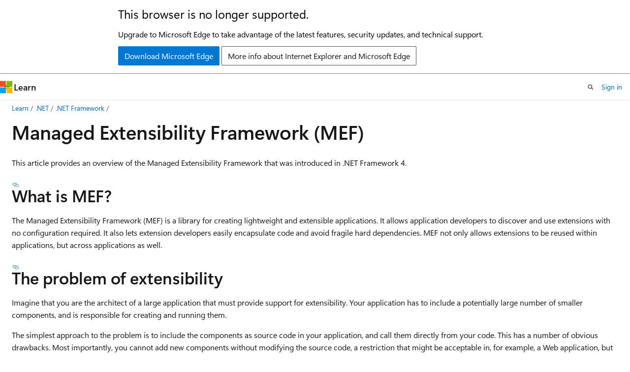

--- FILE ---
content_type: text/html
request_url: https://learn.microsoft.com/en-us/dotnet/framework/mef/?redirectedfrom=MSDN
body_size: 79107
content:
 <!DOCTYPE html>
		<html
			class="layout layout-holy-grail   show-table-of-contents conceptual show-breadcrumb default-focus"
			lang="en-us"
			dir="ltr"
			data-authenticated="false"
			data-auth-status-determined="false"
			data-target="docs"
			x-ms-format-detection="none"
		>
			
		<head>
			<title>Managed Extensibility Framework (MEF) - .NET Framework | Microsoft Learn</title>
			<meta charset="utf-8" />
			<meta name="viewport" content="width=device-width, initial-scale=1.0" />
			<meta name="color-scheme" content="light dark" />

			<meta name="description" content="Explore the Managed Extensibility Framework (MEF), which lets application developers discover and use extensions without configuration in .NET 4 or above." />
			<link rel="canonical" href="https://learn.microsoft.com/en-us/dotnet/framework/mef/" /> 

			<!-- Non-customizable open graph and sharing-related metadata -->
			<meta name="twitter:card" content="summary" />
			<meta name="twitter:site" content="@MicrosoftLearn" />
			<meta property="og:type" content="website" />
			<meta property="og:image:alt" content="Managed Extensibility Framework (MEF) - .NET Framework | Microsoft Learn" />
			<meta property="og:image" content="https://learn.microsoft.com/dotnet/media/dotnet-logo.png" />
			<!-- Page specific open graph and sharing-related metadata -->
			<meta property="og:title" content="Managed Extensibility Framework (MEF) - .NET Framework" />
			<meta property="og:url" content="https://learn.microsoft.com/en-us/dotnet/framework/mef/" />
			<meta property="og:description" content="Explore the Managed Extensibility Framework (MEF), which lets application developers discover and use extensions without configuration in .NET 4 or above." />
			<meta name="platform_id" content="f5408d4f-531e-531b-1e81-d4cc550d0698" /> <meta name="scope" content=".NET" />
			<meta name="locale" content="en-us" />
			 <meta name="adobe-target" content="true" /> 
			<meta name="uhfHeaderId" content="MSDocsHeader-DotNet" />

			<meta name="page_type" content="conceptual" />

			<!--page specific meta tags-->
			

			<!-- custom meta tags -->
			
		<meta name="apiPlatform" content="dotnet" />
	
		<meta name="author" content="gewarren" />
	
		<meta name="breadcrumb_path" content="/dotnet/breadcrumb/toc.json" />
	
		<meta name="feedback_system" content="OpenSource" />
	
		<meta name="feedback_product_url" content="https://aka.ms/feedback/report?space=61" />
	
		<meta name="ms.author" content="dotnetcontent" />
	
		<meta name="ms.devlang" content="dotnet" />
	
		<meta name="ms.service" content="dotnet-framework" />
	
		<meta name="ms.topic" content="article" />
	
		<meta name="show_latex" content="true" />
	
		<meta name="ms.update-cycle" content="3650-days" />
	
		<meta name="ms.date" content="2021-06-09T00:00:00Z" />
	
		<meta name="ms.assetid" content="6c61b4ec-c6df-4651-80f1-4854f8b14dde" />
	
		<meta name="document_id" content="139928b3-6a8e-47e3-9ada-7658d85b38a4" />
	
		<meta name="document_version_independent_id" content="6da3467d-e35b-b3b5-df32-4c442523491f" />
	
		<meta name="updated_at" content="2025-12-03T09:19:00Z" />
	
		<meta name="original_content_git_url" content="https://github.com/dotnet/docs/blob/live/docs/framework/mef/index.md" />
	
		<meta name="gitcommit" content="https://github.com/dotnet/docs/blob/b8d268809e06f774e0407267ba811e599a26706d/docs/framework/mef/index.md" />
	
		<meta name="git_commit_id" content="b8d268809e06f774e0407267ba811e599a26706d" />
	
		<meta name="site_name" content="Docs" />
	
		<meta name="depot_name" content="VS.core-docs" />
	
		<meta name="schema" content="Conceptual" />
	
		<meta name="toc_rel" content="toc.json" />
	
		<meta name="pdf_url_template" content="https://learn.microsoft.com/pdfstore/en-us/VS.core-docs/{branchName}{pdfName}" />
	
		<meta name="feedback_help_link_type" content="" />
	
		<meta name="feedback_help_link_url" content="" />
	
		<meta name="search.mshattr.devlang" content="csharp vb" />
	
		<meta name="word_count" content="3292" />
	
		<meta name="asset_id" content="framework/mef/index" />
	
		<meta name="moniker_range_name" content="" />
	
		<meta name="item_type" content="Content" />
	
		<meta name="source_path" content="docs/framework/mef/index.md" />
	
		<meta name="previous_tlsh_hash" content="1CE9B172751CD7119FC21C5B14CAFB8052F0C01CAC786F98003736A2C6567EF75F92E8B7F2A71349A37207A75342931EA4DAD3B9806D7BA61DA464AD82297312D7183BBED9" />
	
		<meta name="github_feedback_content_git_url" content="https://github.com/dotnet/docs/blob/main/docs/framework/mef/index.md" />
	 
		<meta name="cmProducts" content="https://authoring-docs-microsoft.poolparty.biz/devrel/7696cda6-0510-47f6-8302-71bb5d2e28cf" data-source="generated" />
	
		<meta name="spProducts" content="https://authoring-docs-microsoft.poolparty.biz/devrel/69c76c32-967e-4c65-b89a-74cc527db725" data-source="generated" />
	

			<!-- assets and js globals -->
			
			<link rel="stylesheet" href="/static/assets/0.4.03312.7442-df38ac9c/styles/site-ltr.css" />
			
			<link rel="preconnect" href="//mscom.demdex.net" crossorigin />
						<link rel="dns-prefetch" href="//target.microsoft.com" />
						<link rel="dns-prefetch" href="//microsoftmscompoc.tt.omtrdc.net" />
						<link
							rel="preload"
							as="script"
							href="/static/third-party/adobe-target/at-js/2.9.0/at.js"
							integrity="sha384-l4AKhsU8cUWSht4SaJU5JWcHEWh1m4UTqL08s6b/hqBLAeIDxTNl+AMSxTLx6YMI"
							crossorigin="anonymous"
							id="adobe-target-script"
							type="application/javascript"
						/>
			<script src="https://wcpstatic.microsoft.com/mscc/lib/v2/wcp-consent.js"></script>
			<script src="https://js.monitor.azure.com/scripts/c/ms.jsll-4.min.js"></script>
			<script src="/_themes/docs.theme/master/en-us/_themes/global/deprecation.js"></script>

			<!-- msdocs global object -->
			<script id="msdocs-script">
		var msDocs = {
  "environment": {
    "accessLevel": "online",
    "azurePortalHostname": "portal.azure.com",
    "reviewFeatures": false,
    "supportLevel": "production",
    "systemContent": true,
    "siteName": "learn",
    "legacyHosting": false
  },
  "data": {
    "contentLocale": "en-us",
    "contentDir": "ltr",
    "userLocale": "en-us",
    "userDir": "ltr",
    "pageTemplate": "Conceptual",
    "brand": "",
    "context": {},
    "standardFeedback": false,
    "showFeedbackReport": false,
    "feedbackHelpLinkType": "",
    "feedbackHelpLinkUrl": "",
    "feedbackSystem": "OpenSource",
    "feedbackGitHubRepo": "dotnet/docs",
    "feedbackProductUrl": "https://aka.ms/feedback/report?space=61",
    "extendBreadcrumb": false,
    "isEditDisplayable": true,
    "isPrivateUnauthorized": false,
    "hideViewSource": false,
    "isPermissioned": false,
    "hasRecommendations": true,
    "contributors": [
      {
        "name": "gewarren",
        "url": "https://github.com/gewarren"
      },
      {
        "name": "IEvangelist",
        "url": "https://github.com/IEvangelist"
      },
      {
        "name": "DCtheGeek",
        "url": "https://github.com/DCtheGeek"
      },
      {
        "name": "DennisLee-DennisLee",
        "url": "https://github.com/DennisLee-DennisLee"
      },
      {
        "name": "nschonni",
        "url": "https://github.com/nschonni"
      },
      {
        "name": "Youssef1313",
        "url": "https://github.com/Youssef1313"
      },
      {
        "name": "mairaw",
        "url": "https://github.com/mairaw"
      },
      {
        "name": "nxtn",
        "url": "https://github.com/nxtn"
      },
      {
        "name": "nemrism",
        "url": "https://github.com/nemrism"
      },
      {
        "name": "Mikejo5000",
        "url": "https://github.com/Mikejo5000"
      },
      {
        "name": "isaac2004",
        "url": "https://github.com/isaac2004"
      },
      {
        "name": "guardrex",
        "url": "https://github.com/guardrex"
      },
      {
        "name": "tompratt-AQ",
        "url": "https://github.com/tompratt-AQ"
      },
      {
        "name": "yishengjin1413",
        "url": "https://github.com/yishengjin1413"
      }
    ],
    "mathjax": {},
    "openSourceFeedbackIssueUrl": "https://github.com/dotnet/docs/issues/new?template=z-customer-feedback.yml",
    "openSourceFeedbackIssueTitle": ""
  },
  "functions": {}
};;
	</script>

			<!-- base scripts, msdocs global should be before this -->
			<script src="/static/assets/0.4.03312.7442-df38ac9c/scripts/en-us/index-docs.js"></script>
			

			<!-- json-ld -->
			
		</head>
	
			<body
				id="body"
				data-bi-name="body"
				class="layout-body "
				lang="en-us"
				dir="ltr"
			>
				<header class="layout-body-header">
		<div class="header-holder has-default-focus">
			
		<a
			href="#main"
			
			style="z-index: 1070"
			class="outline-color-text visually-hidden-until-focused position-fixed inner-focus focus-visible top-0 left-0 right-0 padding-xs text-align-center background-color-body"
			
		>
			Skip to main content
		</a>
	
		<a
			href="#"
			data-skip-to-ask-learn
			style="z-index: 1070"
			class="outline-color-text visually-hidden-until-focused position-fixed inner-focus focus-visible top-0 left-0 right-0 padding-xs text-align-center background-color-body"
			hidden
		>
			Skip to Ask Learn chat experience
		</a>
	

			<div hidden id="cookie-consent-holder" data-test-id="cookie-consent-container"></div>
			<!-- Unsupported browser warning -->
			<div
				id="unsupported-browser"
				style="background-color: white; color: black; padding: 16px; border-bottom: 1px solid grey;"
				hidden
			>
				<div style="max-width: 800px; margin: 0 auto;">
					<p style="font-size: 24px">This browser is no longer supported.</p>
					<p style="font-size: 16px; margin-top: 16px;">
						Upgrade to Microsoft Edge to take advantage of the latest features, security updates, and technical support.
					</p>
					<div style="margin-top: 12px;">
						<a
							href="https://go.microsoft.com/fwlink/p/?LinkID=2092881 "
							style="background-color: #0078d4; border: 1px solid #0078d4; color: white; padding: 6px 12px; border-radius: 2px; display: inline-block;"
						>
							Download Microsoft Edge
						</a>
						<a
							href="https://learn.microsoft.com/en-us/lifecycle/faq/internet-explorer-microsoft-edge"
							style="background-color: white; padding: 6px 12px; border: 1px solid #505050; color: #171717; border-radius: 2px; display: inline-block;"
						>
							More info about Internet Explorer and Microsoft Edge
						</a>
					</div>
				</div>
			</div>
			<!-- site header -->
			<header
				id="ms--site-header"
				data-test-id="site-header-wrapper"
				role="banner"
				itemscope="itemscope"
				itemtype="http://schema.org/Organization"
			>
				<div
					id="ms--mobile-nav"
					class="site-header display-none-tablet padding-inline-none gap-none"
					data-bi-name="mobile-header"
					data-test-id="mobile-header"
				></div>
				<div
					id="ms--primary-nav"
					class="site-header display-none display-flex-tablet"
					data-bi-name="L1-header"
					data-test-id="primary-header"
				></div>
				<div
					id="ms--secondary-nav"
					class="site-header display-none display-flex-tablet"
					data-bi-name="L2-header"
					data-test-id="secondary-header"
					
				></div>
			</header>
			
		<!-- banner -->
		<div data-banner>
			<div id="disclaimer-holder"></div>
			
		</div>
		<!-- banner end -->
	
		</div>
	</header>
				 <section
					id="layout-body-menu"
					class="layout-body-menu display-flex"
					data-bi-name="menu"
			  >
					
		<div
			id="left-container"
			class="left-container display-none display-block-tablet padding-inline-sm padding-bottom-sm width-full"
			data-toc-container="true"
		>
			<!-- Regular TOC content (default) -->
			<div id="ms--toc-content" class="height-full">
				<nav
					id="affixed-left-container"
					class="margin-top-sm-tablet position-sticky display-flex flex-direction-column"
					aria-label="Primary"
					data-bi-name="left-toc"
					role="navigation"
				></nav>
			</div>
			<!-- Collapsible TOC content (hidden by default) -->
			<div id="ms--toc-content-collapsible" class="height-full" hidden>
				<nav
					id="affixed-left-container"
					class="margin-top-sm-tablet position-sticky display-flex flex-direction-column"
					aria-label="Primary"
					data-bi-name="left-toc"
					role="navigation"
				>
					<div
						id="ms--collapsible-toc-header"
						class="display-flex justify-content-flex-end margin-bottom-xxs"
					>
						<button
							type="button"
							class="button button-clear inner-focus"
							data-collapsible-toc-toggle
							aria-expanded="true"
							aria-controls="ms--collapsible-toc-content"
							aria-label="Table of contents"
						>
							<span class="icon font-size-h4" aria-hidden="true">
								<span class="docon docon-panel-left-contract"></span>
							</span>
						</button>
					</div>
				</nav>
			</div>
		</div>
	
			  </section>

				<main
					id="main"
					role="main"
					class="layout-body-main "
					data-bi-name="content"
					lang="en-us"
					dir="ltr"
				>
					
			<div
		id="ms--content-header"
		class="content-header default-focus border-bottom-none"
		data-bi-name="content-header"
	>
		<div class="content-header-controls margin-xxs margin-inline-sm-tablet">
			<button
				type="button"
				class="contents-button button button-sm margin-right-xxs"
				data-bi-name="contents-expand"
				aria-haspopup="true"
				data-contents-button
			>
				<span class="icon" aria-hidden="true"><span class="docon docon-menu"></span></span>
				<span class="contents-expand-title"> Table of contents </span>
			</button>
			<button
				type="button"
				class="ap-collapse-behavior ap-expanded button button-sm"
				data-bi-name="ap-collapse"
				aria-controls="action-panel"
			>
				<span class="icon" aria-hidden="true"><span class="docon docon-exit-mode"></span></span>
				<span>Exit editor mode</span>
			</button>
		</div>
	</div>
			<div data-main-column class="padding-sm padding-top-none padding-top-sm-tablet">
				<div>
					
		<div id="article-header" class="background-color-body margin-bottom-xs display-none-print">
			<div class="display-flex align-items-center justify-content-space-between">
				
		<details
			id="article-header-breadcrumbs-overflow-popover"
			class="popover"
			data-for="article-header-breadcrumbs"
		>
			<summary
				class="button button-clear button-primary button-sm inner-focus"
				aria-label="All breadcrumbs"
			>
				<span class="icon">
					<span class="docon docon-more"></span>
				</span>
			</summary>
			<div id="article-header-breadcrumbs-overflow" class="popover-content padding-none"></div>
		</details>

		<bread-crumbs
			id="article-header-breadcrumbs"
			role="group"
			aria-label="Breadcrumbs"
			data-test-id="article-header-breadcrumbs"
			class="overflow-hidden flex-grow-1 margin-right-sm margin-right-md-tablet margin-right-lg-desktop margin-left-negative-xxs padding-left-xxs"
		></bread-crumbs>
	 
		<div
			id="article-header-page-actions"
			class="opacity-none margin-left-auto display-flex flex-wrap-no-wrap align-items-stretch"
		>
			
		<button
			class="button button-sm border-none inner-focus display-none-tablet flex-shrink-0 "
			data-bi-name="ask-learn-assistant-entry"
			data-test-id="ask-learn-assistant-modal-entry-mobile"
			data-ask-learn-modal-entry
			
			type="button"
			style="min-width: max-content;"
			aria-expanded="false"
			aria-label="Ask Learn"
			hidden
		>
			<span class="icon font-size-lg" aria-hidden="true">
				<span class="docon docon-chat-sparkle-fill gradient-ask-learn-logo"></span>
			</span>
		</button>
		<button
			class="button button-sm display-none display-inline-flex-tablet display-none-desktop flex-shrink-0 margin-right-xxs border-color-ask-learn "
			data-bi-name="ask-learn-assistant-entry"
			
			data-test-id="ask-learn-assistant-modal-entry-tablet"
			data-ask-learn-modal-entry
			type="button"
			style="min-width: max-content;"
			aria-expanded="false"
			hidden
		>
			<span class="icon font-size-lg" aria-hidden="true">
				<span class="docon docon-chat-sparkle-fill gradient-ask-learn-logo"></span>
			</span>
			<span>Ask Learn</span>
		</button>
		<button
			class="button button-sm display-none flex-shrink-0 display-inline-flex-desktop margin-right-xxs border-color-ask-learn "
			data-bi-name="ask-learn-assistant-entry"
			
			data-test-id="ask-learn-assistant-flyout-entry"
			data-ask-learn-flyout-entry
			data-flyout-button="toggle"
			type="button"
			style="min-width: max-content;"
			aria-expanded="false"
			aria-controls="ask-learn-flyout"
			hidden
		>
			<span class="icon font-size-lg" aria-hidden="true">
				<span class="docon docon-chat-sparkle-fill gradient-ask-learn-logo"></span>
			</span>
			<span>Ask Learn</span>
		</button>
	 
		<button
			type="button"
			id="ms--focus-mode-button"
			data-focus-mode
			data-bi-name="focus-mode-entry"
			class="button button-sm flex-shrink-0 margin-right-xxs display-none display-inline-flex-desktop"
		>
			<span class="icon font-size-lg" aria-hidden="true">
				<span class="docon docon-glasses"></span>
			</span>
			<span>Focus mode</span>
		</button>
	 
		<div class="language dropdown display-flex align-items-center">
			<button
				type="button"
				class="dropdown-trigger button button-clear button-sm button-primary"
				aria-expanded="false"
				title="Language"
				data-bi-name="language"
			>
				<span class="lang-title align-self-flex-start" dir="ltr">Language</span>
				<span class="icon" aria-hidden="true">
					<span class="docon docon-chevron-down-light expanded-indicator"></span>
				</span>
			</button>
			<div class="language-selector dropdown-menu padding-xxs">
				<ul data-bi-name="language-links" dir="ltr">
					
			<li>
				<button
					type="button"
					class="button button-clear button-sm button-block"
					data-bi-name="lang-csharp"
					aria-pressed="false"
				>
					csharp
				</button>
			</li>
		
			<li>
				<button
					type="button"
					class="button button-clear button-sm button-block"
					data-bi-name="lang-vb"
					aria-pressed="false"
				>
					vb
				</button>
			</li>
		
				</ul>
			</div>
		</div>
	

			<details class="popover popover-right" id="article-header-page-actions-overflow">
				<summary
					class="justify-content-flex-start button button-clear button-sm button-primary inner-focus"
					aria-label="More actions"
					title="More actions"
				>
					<span class="icon" aria-hidden="true">
						<span class="docon docon-more-vertical"></span>
					</span>
				</summary>
				<div class="popover-content">
					
		<button
			data-page-action-item="overflow-mobile"
			type="button"
			class="button-block button-sm inner-focus button button-clear display-none-tablet justify-content-flex-start text-align-left"
			data-bi-name="contents-expand"
			data-contents-button
			data-popover-close
		>
			<span class="icon">
				<span class="docon docon-editor-list-bullet" aria-hidden="true"></span>
			</span>
			<span class="contents-expand-title">Table of contents</span>
		</button>
	 
		<a
			id="lang-link-overflow"
			class="button-sm inner-focus button button-clear button-block justify-content-flex-start text-align-left"
			data-bi-name="language-toggle"
			data-page-action-item="overflow-all"
			data-check-hidden="true"
			data-read-in-link
			href="#"
			hidden
		>
			<span class="icon" aria-hidden="true" data-read-in-link-icon>
				<span class="docon docon-locale-globe"></span>
			</span>
			<span data-read-in-link-text>Read in English</span>
		</a>
	 
		<button
			type="button"
			class="collection button button-clear button-sm button-block justify-content-flex-start text-align-left inner-focus"
			data-list-type="collection"
			data-bi-name="collection"
			data-page-action-item="overflow-all"
			data-check-hidden="true"
			data-popover-close
		>
			<span class="icon" aria-hidden="true">
				<span class="docon docon-circle-addition"></span>
			</span>
			<span class="collection-status">Add</span>
		</button>
	
					
		<button
			type="button"
			class="collection button button-block button-clear button-sm justify-content-flex-start text-align-left inner-focus"
			data-list-type="plan"
			data-bi-name="plan"
			data-page-action-item="overflow-all"
			data-check-hidden="true"
			data-popover-close
			hidden
		>
			<span class="icon" aria-hidden="true">
				<span class="docon docon-circle-addition"></span>
			</span>
			<span class="plan-status">Add to plan</span>
		</button>
	  
		<a
			data-contenteditbtn
			class="button button-clear button-block button-sm inner-focus justify-content-flex-start text-align-left text-decoration-none"
			data-bi-name="edit"
			
			href="https://github.com/dotnet/docs/blob/main/docs/framework/mef/index.md"
			data-original_content_git_url="https://github.com/dotnet/docs/blob/live/docs/framework/mef/index.md"
			data-original_content_git_url_template="{repo}/blob/{branch}/docs/framework/mef/index.md"
			data-pr_repo=""
			data-pr_branch=""
		>
			<span class="icon" aria-hidden="true">
				<span class="docon docon-edit-outline"></span>
			</span>
			<span>Edit</span>
		</a>
	
					
		<hr class="margin-block-xxs" />
		<h4 class="font-size-sm padding-left-xxs">Share via</h4>
		
					<a
						class="button button-clear button-sm inner-focus button-block justify-content-flex-start text-align-left text-decoration-none share-facebook"
						data-bi-name="facebook"
						data-page-action-item="overflow-all"
						href="#"
					>
						<span class="icon color-primary" aria-hidden="true">
							<span class="docon docon-facebook-share"></span>
						</span>
						<span>Facebook</span>
					</a>

					<a
						href="#"
						class="button button-clear button-sm inner-focus button-block justify-content-flex-start text-align-left text-decoration-none share-twitter"
						data-bi-name="twitter"
						data-page-action-item="overflow-all"
					>
						<span class="icon color-text" aria-hidden="true">
							<span class="docon docon-xlogo-share"></span>
						</span>
						<span>x.com</span>
					</a>

					<a
						href="#"
						class="button button-clear button-sm inner-focus button-block justify-content-flex-start text-align-left text-decoration-none share-linkedin"
						data-bi-name="linkedin"
						data-page-action-item="overflow-all"
					>
						<span class="icon color-primary" aria-hidden="true">
							<span class="docon docon-linked-in-logo"></span>
						</span>
						<span>LinkedIn</span>
					</a>
					<a
						href="#"
						class="button button-clear button-sm inner-focus button-block justify-content-flex-start text-align-left text-decoration-none share-email"
						data-bi-name="email"
						data-page-action-item="overflow-all"
					>
						<span class="icon color-primary" aria-hidden="true">
							<span class="docon docon-mail-message"></span>
						</span>
						<span>Email</span>
					</a>
			  
	 
		<hr class="margin-block-xxs" />
		<button
			class="button button-block button-clear button-sm justify-content-flex-start text-align-left inner-focus"
			type="button"
			data-bi-name="print"
			data-page-action-item="overflow-all"
			data-popover-close
			data-print-page
			data-check-hidden="true"
		>
			<span class="icon color-primary" aria-hidden="true">
				<span class="docon docon-print"></span>
			</span>
			<span>Print</span>
		</button>
	
				</div>
			</details>
		</div>
	
			</div>
		</div>
	  
		<!-- privateUnauthorizedTemplate is hidden by default -->
		<div unauthorized-private-section data-bi-name="permission-content-unauthorized-private" hidden>
			<hr class="hr margin-top-xs margin-bottom-sm" />
			<div class="notification notification-info">
				<div class="notification-content">
					<p class="margin-top-none notification-title">
						<span class="icon">
							<span class="docon docon-exclamation-circle-solid" aria-hidden="true"></span>
						</span>
						<span>Note</span>
					</p>
					<p class="margin-top-none authentication-determined not-authenticated">
						Access to this page requires authorization. You can try <a class="docs-sign-in" href="#" data-bi-name="permission-content-sign-in">signing in</a> or <a  class="docs-change-directory" data-bi-name="permisson-content-change-directory">changing directories</a>.
					</p>
					<p class="margin-top-none authentication-determined authenticated">
						Access to this page requires authorization. You can try <a class="docs-change-directory" data-bi-name="permisson-content-change-directory">changing directories</a>.
					</p>
				</div>
			</div>
		</div>
	
					<div class="content"><h1 id="managed-extensibility-framework-mef">Managed Extensibility Framework (MEF)</h1></div>
					
		<div
			id="article-metadata"
			data-bi-name="article-metadata"
			data-test-id="article-metadata"
			class="page-metadata-container display-flex gap-xxs justify-content-space-between align-items-center flex-wrap-wrap"
		>
			 
				<div
					id="user-feedback"
					class="margin-block-xxs display-none display-none-print"
					hidden
					data-hide-on-archived
				>
					
		<button
			id="user-feedback-button"
			data-test-id="conceptual-feedback-button"
			class="button button-sm button-clear button-primary display-none"
			type="button"
			data-bi-name="user-feedback-button"
			data-user-feedback-button
			hidden
		>
			<span class="icon" aria-hidden="true">
				<span class="docon docon-like"></span>
			</span>
			<span>Feedback</span>
		</button>
	
				</div>
		  
		</div>
	 
		<div data-id="ai-summary" hidden>
			<div id="ms--ai-summary-cta" class="margin-top-xs display-flex align-items-center">
				<span class="icon" aria-hidden="true">
					<span class="docon docon-sparkle-fill gradient-text-vivid"></span>
				</span>
				<button
					id="ms--ai-summary"
					type="button"
					class="tag tag-sm tag-suggestion margin-left-xxs"
					data-test-id="ai-summary-cta"
					data-bi-name="ai-summary-cta"
					data-an="ai-summary"
				>
					<span class="ai-summary-cta-text">
						Summarize this article for me
					</span>
				</button>
			</div>
			<!-- Slot where the client will render the summary card after the user clicks the CTA -->
			<div id="ms--ai-summary-header" class="margin-top-xs"></div>
		</div>
	 
		<nav
			id="center-doc-outline"
			class="doc-outline is-hidden-desktop display-none-print margin-bottom-sm"
			data-bi-name="intopic toc"
			aria-label="In this article"
		>
			<h2 id="ms--in-this-article" class="title is-6 margin-block-xs">
				In this article
			</h2>
		</nav>
	
					<div class="content"><p>This article provides an overview of the Managed Extensibility Framework that was introduced in .NET Framework 4.</p>
<h2 id="what-is-mef">What is MEF?</h2>
<p>The Managed Extensibility Framework (MEF) is a library for creating lightweight and extensible applications. It allows application developers to discover and use extensions with no configuration required. It also lets extension developers easily encapsulate code and avoid fragile hard dependencies. MEF not only allows extensions to be reused within applications, but across applications as well.</p>
<h2 id="the-problem-of-extensibility">The problem of extensibility</h2>
<p>Imagine that you are the architect of a large application that must provide support for extensibility. Your application has to include a potentially large number of smaller components, and is responsible for creating and running them.</p>
<p>The simplest approach to the problem is to include the components as source code in your application, and call them directly from your code. This has a number of obvious drawbacks. Most importantly, you cannot add new components without modifying the source code, a restriction that might be acceptable in, for example, a Web application, but is unworkable in a client application. Equally problematic, you may not have access to the source code for the components, because they might be developed by third parties, and for the same reason you cannot allow them to access yours.</p>
<p>A slightly more sophisticated approach would be to provide an extension point or interface, to permit decoupling between the application and its components. Under this model, you might provide an interface that a component can implement, and an API to enable it to interact with your application. This solves the problem of requiring source code access, but it still has its own difficulties.</p>
<p>Because the application lacks any capacity for discovering components on its own, it must still be explicitly told which components are available and should be loaded. This is typically accomplished by explicitly registering the available components in a configuration file. This means that assuring that the components are correct becomes a maintenance issue, particularly if it is the end user and not the developer who is expected to do the updating.</p>
<p>In addition, components are incapable of communicating with one another, except through the rigidly defined channels of the application itself. If the application architect has not anticipated the need for a particular communication, it is usually impossible.</p>
<p>Finally, the component developers must accept a hard dependency on what assembly contains the interface they implement. This makes it difficult for a component to be used in more than one application, and can also create problems when you create a test framework for components.</p>
<h2 id="what-mef-provides">What MEF provides</h2>
<p>Instead of this explicit registration of available components, MEF provides a way to discover them implicitly, via <em>composition</em>. A MEF component, called a <em>part</em>, declaratively specifies both its dependencies (known as <em>imports</em>) and what capabilities (known as <em>exports</em>) it makes available. When a part is created, the MEF composition engine satisfies its imports with what is available from other parts.</p>
<p>This approach solves the problems discussed in the previous section. Because MEF parts declaratively specify their capabilities, they are discoverable at runtime, which means an application can make use of parts without either hard-coded references or fragile configuration files. MEF allows applications to discover and examine parts by their metadata, without instantiating them or even loading their assemblies. As a result, there is no need to carefully specify when and how extensions should be loaded.</p>
<p>In addition to its provided exports, a part can specify its imports, which will be filled by other parts. This makes communication among parts not only possible, but easy, and allows for good factoring of code. For example, services common to many components can be factored into a separate part and easily modified or replaced.</p>
<p>Because the MEF model requires no hard dependency on a particular application assembly, it allows extensions to be reused from application to application. This also makes it easy to develop a test harness, independent of the application, to test extension components.</p>
<p>An extensible application written by using MEF declares an import that can be filled by extension components, and may also declare exports in order to expose application services to extensions. Each extension component declares an export, and may also declare imports. In this way, extension components themselves are automatically extensible.</p>
<h2 id="where-mef-is-available">Where MEF is available</h2>
<p>MEF is an integral part of the .NET Framework 4, and is available wherever the .NET Framework is used. You can use MEF in your client applications, whether they use Windows Forms, WPF, or any other technology, or in server applications that use ASP.NET.</p>
<h2 id="mef-and-maf">MEF and MAF</h2>
<p>Previous versions of the .NET Framework introduced the Managed Add-in Framework (MAF), designed to allow applications to isolate and manage extensions. The focus of MAF is slightly higher-level than MEF, concentrating on extension isolation and assembly loading and unloading, while MEF's focus is on discoverability, extensibility, and portability. The two frameworks interoperate smoothly, and a single application can take advantage of both.</p>
<h2 id="simplecalculator-an-example-application">SimpleCalculator: An example application</h2>
<p>The simplest way to see what MEF can do is to build a simple MEF application. In this example, you build a very simple calculator named SimpleCalculator. The goal of SimpleCalculator is to create a console application that accepts basic arithmetic commands, in the form "5+3" or "6-2", and returns the correct answers. Using MEF, you'll be able to add new operators without changing the application code.</p>
<p>To download the complete code for this example, see the <a href="/en-us/samples/dotnet/samples/simple-calculator-vb/" data-linktype="absolute-path">SimpleCalculator sample (Visual Basic)</a>.</p>
<div class="NOTE">
<p>Note</p>
<p>The purpose of SimpleCalculator is to demonstrate the concepts and syntax of MEF, rather than to necessarily provide a realistic scenario for its use. Many of the applications that would benefit most from the power of MEF are more complex than SimpleCalculator. For more extensive examples, see the <a href="https://github.com/MicrosoftArchive/mef" data-linktype="external">Managed Extensibility Framework</a> on GitHub.</p>
</div>
<ul>
<li><p>To start, in Visual Studio, create a new Console Application project and name it <code>SimpleCalculator</code>.</p>
</li>
<li><p>Add a reference to the <code>System.ComponentModel.Composition</code> assembly, where MEF resides.</p>
</li>
<li><p>Open <em>Module1.vb</em> or <em>Program.cs</em> and add <code>Imports</code> or <code>using</code> directives for <code>System.ComponentModel.Composition</code> and <code>System.ComponentModel.Composition.Hosting</code>. These two namespaces contain MEF types you will need to develop an extensible application.</p>
</li>
<li><p>If you're using Visual Basic, add the <code>Public</code> keyword to the line that declares the <code>Module1</code> module.</p>
</li>
</ul>
<h2 id="composition-container-and-catalogs">Composition container and catalogs</h2>
<p>The core of the MEF composition model is the <em>composition container</em>, which contains all the parts available and performs composition. Composition is the matching up of imports to exports. The most common type of composition container is <a href="/en-us/dotnet/api/system.componentmodel.composition.hosting.compositioncontainer" class="no-loc" data-linktype="absolute-path">CompositionContainer</a>, and you'll use this for SimpleCalculator.</p>
<p>If you're using Visual Basic, add a public class named <code>Program</code> in <em>Module1.vb</em>.</p>
<p>Add the following line to the <code>Program</code> class in <em>Module1.vb</em> or <em>Program.cs</em>:</p>
<pre><code class="lang-vb">Dim _container As CompositionContainer
</code></pre>
<pre><code class="lang-csharp">private CompositionContainer _container;
</code></pre>
<p>In order to discover the parts available to it, the composition containers makes use of a <em>catalog</em>. A catalog is an object that makes available parts discovered from some source. MEF provides catalogs to discover parts from a provided type, an assembly, or a directory. Application developers can easily create new catalogs to discover parts from other sources, such as a Web service.</p>
<p>Add the following constructor to the <code>Program</code> class:</p>
<pre><code class="lang-vb">Public Sub New()
    ' An aggregate catalog that combines multiple catalogs.
     Dim catalog = New AggregateCatalog()

    ' Adds all the parts found in the same assembly as the Program class.
    catalog.Catalogs.Add(New AssemblyCatalog(GetType(Program).Assembly))

    ' Create the CompositionContainer with the parts in the catalog.
    _container = New CompositionContainer(catalog)

    ' Fill the imports of this object.
    Try
        _container.ComposeParts(Me)
    Catch ex As CompositionException
        Console.WriteLine(ex.ToString)
    End Try
End Sub
</code></pre>
<pre><code class="lang-csharp">private Program()
{
    try
    {
        // An aggregate catalog that combines multiple catalogs.
        var catalog = new AggregateCatalog();
        // Adds all the parts found in the same assembly as the Program class.
        catalog.Catalogs.Add(new AssemblyCatalog(typeof(Program).Assembly));

        // Create the CompositionContainer with the parts in the catalog.
        _container = new CompositionContainer(catalog);
        _container.ComposeParts(this);
    }
    catch (CompositionException compositionException)
    {
        Console.WriteLine(compositionException.ToString());
    }
}
</code></pre>
<p>The call to <a href="/en-us/dotnet/api/system.componentmodel.composition.attributedmodelservices.composeparts" class="no-loc" data-linktype="absolute-path">ComposeParts</a> tells the composition container to compose a specific set of parts, in this case the current instance of <code>Program</code>. At this point, however, nothing will happen, since <code>Program</code> has no imports to fill.</p>
<h2 id="imports-and-exports-with-attributes">Imports and Exports with attributes</h2>
<p>First, you have <code>Program</code> import a calculator. This allows the separation of user interface concerns, such as the console input and output that will go into <code>Program</code>, from the logic of the calculator.</p>
<p>Add the following code to the <code>Program</code> class:</p>
<pre><code class="lang-vb">&lt;Import(GetType(ICalculator))&gt;
Public Property calculator As ICalculator
</code></pre>
<pre><code class="lang-csharp">[Import(typeof(ICalculator))]
public ICalculator calculator;
</code></pre>
<p>Notice that the declaration of the <code>calculator</code> object is not unusual, but that it is decorated with the <a href="/en-us/dotnet/api/system.componentmodel.composition.importattribute" class="no-loc" data-linktype="absolute-path">ImportAttribute</a> attribute. This attribute declares something to be an import; that is, it will be filled by the composition engine when the object is composed.</p>
<p>Every import has a <em>contract</em>, which determines what exports it will be matched with. The contract can be an explicitly specified string, or it can be automatically generated by MEF from a given type, in this case the interface <code>ICalculator</code>. Any export declared with a matching contract will fulfill this import. Note that while the type of the <code>calculator</code> object is in fact <code>ICalculator</code>, this is not required. The contract is independent from the type of the importing object. (In this case, you could leave out the <code>typeof(ICalculator)</code>. MEF will automatically assume the contract to be based on the type of the import unless you specify it explicitly.)</p>
<p>Add this very simple interface to the module or <code>SimpleCalculator</code> namespace:</p>
<pre><code class="lang-vb">Public Interface ICalculator
    Function Calculate(input As String) As String
End Interface
</code></pre>
<pre><code class="lang-csharp">public interface ICalculator
{
    string Calculate(string input);
}
</code></pre>
<p>Now that you have defined <code>ICalculator</code>, you need a class that implements it. Add the following class to the module or <code>SimpleCalculator</code> namespace:</p>
<pre><code class="lang-vb">&lt;Export(GetType(ICalculator))&gt;
Public Class MySimpleCalculator
   Implements ICalculator

End Class
</code></pre>
<pre><code class="lang-csharp">[Export(typeof(ICalculator))]
class MySimpleCalculator : ICalculator
{

}
</code></pre>
<p>Here is the export that will match the import in <code>Program</code>. In order for the export to match the import, the export must have the same contract. Exporting under a contract based on <code>typeof(MySimpleCalculator)</code> would produce a mismatch, and the import would not be filled; the contract needs to match exactly.</p>
<p>Since the composition container will be populated with all the parts available in this assembly, the <code>MySimpleCalculator</code> part will be available. When the constructor for <code>Program</code> performs composition on the <code>Program</code> object, its import will be filled with a <code>MySimpleCalculator</code> object, which will be created for that purpose.</p>
<p>The user interface layer (<code>Program</code>) does not need to know anything else. You can therefore fill in the rest of the user interface logic in the <code>Main</code> method.</p>
<p>Add the following code to the <code>Main</code> method:</p>
<pre><code class="lang-vb">Sub Main()
    ' Composition is performed in the constructor.
    Dim p As New Program()
    Dim s As String
    Console.WriteLine("Enter Command:")
    While (True)
        s = Console.ReadLine()
        Console.WriteLine(p.calculator.Calculate(s))
    End While
End Sub
</code></pre>
<pre><code class="lang-csharp">static void Main(string[] args)
{
    // Composition is performed in the constructor.
    var p = new Program();
    Console.WriteLine("Enter Command:");
    while (true)
    {
        string s = Console.ReadLine();
        Console.WriteLine(p.calculator.Calculate(s));
    }
}
</code></pre>
<p>This code simply reads a line of input and calls the <code>Calculate</code> function of <code>ICalculator</code> on the result, which it writes back to the console. That is all the code you need in <code>Program</code>. All the rest of the work will happen in the parts.</p>
<h2 id="imports-and-importmany-attributes">Imports and ImportMany attributes</h2>
<p>In order for SimpleCalculator to be extensible, it needs to import a list of operations. An ordinary <a href="/en-us/dotnet/api/system.componentmodel.composition.importattribute" class="no-loc" data-linktype="absolute-path">ImportAttribute</a> attribute is filled by one and only one <a href="/en-us/dotnet/api/system.componentmodel.composition.exportattribute" class="no-loc" data-linktype="absolute-path">ExportAttribute</a>. If more than one is available, the composition engine produces an error. To create an import that can be filled by any number of exports, you can use the <a href="/en-us/dotnet/api/system.componentmodel.composition.importmanyattribute" class="no-loc" data-linktype="absolute-path">ImportManyAttribute</a> attribute.</p>
<p>Add the following operations property to the <code>MySimpleCalculator</code> class:</p>
<pre><code class="lang-vb">&lt;ImportMany()&gt;
Public Property operations As IEnumerable(Of Lazy(Of IOperation, IOperationData))
</code></pre>
<pre><code class="lang-csharp">[ImportMany]
IEnumerable&lt;Lazy&lt;IOperation, IOperationData&gt;&gt; operations;
</code></pre>
<p><a href="/en-us/dotnet/api/system.lazy-2" class="no-loc" data-linktype="absolute-path">Lazy&lt;T,TMetadata&gt;</a> is a type provided by MEF to hold indirect references to exports. Here, in addition to the exported object itself, you also get <em>export metadata</em>, or information that describes the exported object. Each <a href="/en-us/dotnet/api/system.lazy-2" class="no-loc" data-linktype="absolute-path">Lazy&lt;T,TMetadata&gt;</a> contains an <code>IOperation</code> object, representing an actual operation, and an <code>IOperationData</code> object, representing its metadata.</p>
<p>Add the following simple interfaces to the module or <code>SimpleCalculator</code> namespace:</p>
<pre><code class="lang-vb">Public Interface IOperation
    Function Operate(left As Integer, right As Integer) As Integer
End Interface

Public Interface IOperationData
    ReadOnly Property Symbol As Char
End Interface
</code></pre>
<pre><code class="lang-csharp">public interface IOperation
{
     int Operate(int left, int right);
}

public interface IOperationData
{
    char Symbol { get; }
}
</code></pre>
<p>In this case, the metadata for each operation is the symbol that represents that operation, such as +, -, *, and so on. To make the addition operation available, add the following class to the module or <code>SimpleCalculator</code> namespace:</p>
<pre><code class="lang-vb">&lt;Export(GetType(IOperation))&gt;
&lt;ExportMetadata("Symbol", "+"c)&gt;
Public Class Add
    Implements IOperation

    Public Function Operate(left As Integer, right As Integer) As Integer Implements IOperation.Operate
        Return left + right
    End Function
End Class
</code></pre>
<pre><code class="lang-csharp">[Export(typeof(IOperation))]
[ExportMetadata("Symbol", '+')]
class Add: IOperation
{
    public int Operate(int left, int right)
    {
        return left + right;
    }
}
</code></pre>
<p>The <a href="/en-us/dotnet/api/system.componentmodel.composition.exportattribute" class="no-loc" data-linktype="absolute-path">ExportAttribute</a> attribute functions as it did before. The <a href="/en-us/dotnet/api/system.componentmodel.composition.exportmetadataattribute" class="no-loc" data-linktype="absolute-path">ExportMetadataAttribute</a> attribute attaches metadata, in the form of a name-value pair, to that export. While the <code>Add</code> class implements <code>IOperation</code>, a class that implements <code>IOperationData</code> is not explicitly defined. Instead, a class is implicitly created by MEF with properties based on the names of the metadata provided. (This is one of several ways to access metadata in MEF.)</p>
<p>Composition in MEF is <em>recursive</em>. You explicitly composed the <code>Program</code> object, which imported an <code>ICalculator</code> that turned out to be of type <code>MySimpleCalculator</code>. <code>MySimpleCalculator</code>, in turn, imports a collection of <code>IOperation</code> objects, and that import will be filled when <code>MySimpleCalculator</code> is created, at the same time as the imports of <code>Program</code>. If the <code>Add</code> class declared a further import, that too would have to be filled, and so on. Any import left unfilled results in a composition error. (It is possible, however, to declare imports to be optional or to assign them default values.)</p>
<h2 id="calculator-logic">Calculator logic</h2>
<p>With these parts in place, all that remains is the calculator logic itself. Add the following code in the <code>MySimpleCalculator</code> class to implement the <code>Calculate</code> method:</p>
<pre><code class="lang-vb">Public Function Calculate(input As String) As String Implements ICalculator.Calculate
    Dim left, right As Integer
    Dim operation As Char
    ' Finds the operator.
    Dim fn = FindFirstNonDigit(input)
    If fn &lt; 0 Then
        Return "Could not parse command."
    End If
    operation = input(fn)
    Try
        ' Separate out the operands.
        left = Integer.Parse(input.Substring(0, fn))
        right = Integer.Parse(input.Substring(fn + 1))
    Catch ex As Exception
        Return "Could not parse command."
    End Try
    For Each i As Lazy(Of IOperation, IOperationData) In operations
        If i.Metadata.symbol = operation Then
            Return i.Value.Operate(left, right).ToString()
        End If
    Next
    Return "Operation not found!"
End Function
</code></pre>
<pre><code class="lang-csharp">public String Calculate(string input)
{
    int left;
    int right;
    char operation;
    // Finds the operator.
    int fn = FindFirstNonDigit(input);
    if (fn &lt; 0) return "Could not parse command.";

    try
    {
        // Separate out the operands.
        left = int.Parse(input.Substring(0, fn));
        right = int.Parse(input.Substring(fn + 1));
    }
    catch
    {
        return "Could not parse command.";
    }

    operation = input[fn];

    foreach (Lazy&lt;IOperation, IOperationData&gt; i in operations)
    {
        if (i.Metadata.Symbol.Equals(operation))
        {
            return i.Value.Operate(left, right).ToString();
        }
    }
    return "Operation Not Found!";
}
</code></pre>
<p>The initial steps parse the input string into left and right operands and an operator character. In the <code>foreach</code> loop, every member of the <code>operations</code> collection is examined. These objects are of type <a href="/en-us/dotnet/api/system.lazy-2" class="no-loc" data-linktype="absolute-path">Lazy&lt;T,TMetadata&gt;</a>, and their metadata values and exported object can be accessed with the <a href="/en-us/dotnet/api/system.lazy-2.metadata" class="no-loc" data-linktype="absolute-path">Metadata</a> property and the <a href="/en-us/dotnet/api/system.lazy-1.value" class="no-loc" data-linktype="absolute-path">Value</a> property respectively. In this case, if the <code>Symbol</code> property of the <code>IOperationData</code> object is discovered to be a match, the calculator calls the <code>Operate</code> method of the <code>IOperation</code> object and returns the result.</p>
<p>To complete the calculator, you also need a helper method that returns the position of the first non-digit character in a string. Add the following helper method to the <code>MySimpleCalculator</code> class:</p>
<pre><code class="lang-vb">Private Function FindFirstNonDigit(s As String) As Integer
    For i = 0 To s.Length - 1
        If Not Char.IsDigit(s(i)) Then Return i
    Next
    Return -1
End Function
</code></pre>
<pre><code class="lang-csharp">private int FindFirstNonDigit(string s)
{
    for (int i = 0; i &lt; s.Length; i++)
    {
        if (!char.IsDigit(s[i])) return i;
    }
    return -1;
}
</code></pre>
<p>You should now be able to compile and run the project. In Visual Basic, make sure that you added the <code>Public</code> keyword to <code>Module1</code>. In the console window, type an addition operation, such as "5+3", and the calculator returns the results. Any other operator results in the "Operation Not Found!" message.</p>
<h2 id="extend-simplecalculator-using-a-new-class">Extend SimpleCalculator using a new class</h2>
<p>Now that the calculator works, adding a new operation is easy. Add the following class to the module or <code>SimpleCalculator</code> namespace:</p>
<pre><code class="lang-vb">&lt;Export(GetType(IOperation))&gt;
&lt;ExportMetadata("Symbol", "-"c)&gt;
Public Class Subtract
    Implements IOperation

    Public Function Operate(left As Integer, right As Integer) As Integer Implements IOperation.Operate
        Return left - right
    End Function
End Class
</code></pre>
<pre><code class="lang-csharp">[Export(typeof(IOperation))]
[ExportMetadata("Symbol", '-')]
class Subtract : IOperation
{
    public int Operate(int left, int right)
    {
        return left - right;
    }
}
</code></pre>
<p>Compile and run the project. Type a subtraction operation, such as "5-3". The calculator now supports subtraction as well as addition.</p>
<h2 id="extend-simplecalculator-using-a-new-assembly">Extend SimpleCalculator using a new assembly</h2>
<p>Adding classes to the source code is simple enough, but MEF provides the ability to look outside an application's own source for parts. To demonstrate this, you will need to modify SimpleCalculator to search a directory, as well as its own assembly, for parts, by adding a <a href="/en-us/dotnet/api/system.componentmodel.composition.hosting.directorycatalog" class="no-loc" data-linktype="absolute-path">DirectoryCatalog</a>.</p>
<p>Add a new directory named <code>Extensions</code> to the SimpleCalculator project. Make sure to add it at the project level, and not at the solution level. Then add a new Class Library project to the solution, named <code>ExtendedOperations</code>. The new project will compile into a separate assembly.</p>
<p>Open the Project Properties Designer for the ExtendedOperations project and click the <strong>Compile</strong> or <strong>Build</strong> tab. Change the <strong>Build output path</strong> or <strong>Output path</strong> to point to the Extensions directory in the SimpleCalculator project directory (<em>..\SimpleCalculator\Extensions\</em>).</p>
<p>In <em>Module1.vb</em> or <em>Program.cs</em>, add the following line to the <code>Program</code> constructor:</p>
<pre><code class="lang-vb">catalog.Catalogs.Add(
    New DirectoryCatalog(
        "C:\SimpleCalculator\SimpleCalculator\Extensions"))
</code></pre>
<pre><code class="lang-csharp">catalog.Catalogs.Add(
    new DirectoryCatalog(
        "C:\\SimpleCalculator\\SimpleCalculator\\Extensions"));
</code></pre>
<p>Replace the example path with the path to your Extensions directory. (This absolute path is for debugging purposes only. In a production application, you would use a relative path.) The <a href="/en-us/dotnet/api/system.componentmodel.composition.hosting.directorycatalog" class="no-loc" data-linktype="absolute-path">DirectoryCatalog</a> will now add any parts found in any assemblies in the Extensions directory to the composition container.</p>
<p>In the <code>ExtendedOperations</code> project, add references to <code>SimpleCalculator</code> and <code>System.ComponentModel.Composition</code>. In the <code>ExtendedOperations</code> class file, add an <code>Imports</code> or a <code>using</code> directive for <code>System.ComponentModel.Composition</code>. In Visual Basic, also add an <code>Imports</code> statement for <code>SimpleCalculator</code>. Then add the following class to the <code>ExtendedOperations</code> class file:</p>
<pre><code class="lang-vb">&lt;Export(GetType(SimpleCalculator.IOperation))&gt;
&lt;ExportMetadata("Symbol", "%"c)&gt;
Public Class Modulo
    Implements IOperation

    Public Function Operate(left As Integer, right As Integer) As Integer Implements IOperation.Operate
        Return left Mod right
    End Function
End Class
</code></pre>
<pre><code class="lang-csharp">[Export(typeof(SimpleCalculator.IOperation))]
[ExportMetadata("Symbol", '%')]
public class Mod : SimpleCalculator.IOperation
{
    public int Operate(int left, int right)
    {
        return left % right;
    }
}
</code></pre>
<p>Note that in order for the contract to match, the <a href="/en-us/dotnet/api/system.componentmodel.composition.exportattribute" class="no-loc" data-linktype="absolute-path">ExportAttribute</a> attribute must have the same type as the <a href="/en-us/dotnet/api/system.componentmodel.composition.importattribute" class="no-loc" data-linktype="absolute-path">ImportAttribute</a>.</p>
<p>Compile and run the project. Test the new Mod (%) operator.</p>
<h2 id="conclusion">Conclusion</h2>
<p>This topic covered the basic concepts of MEF.</p>
<ul>
<li><p>Parts, catalogs, and the composition container</p>
<p>Parts and the composition container are the basic building blocks of a MEF application. A part is any object that imports or exports a value, up to and including itself. A catalog provides a collection of parts from a particular source. The composition container uses the parts provided by a catalog to perform composition, the binding of imports to exports.</p>
</li>
<li><p>Imports and exports</p>
<p>Imports and exports are the way by which components communicate. With an import, the component specifies a need for a particular value or object, and with an export it specifies the availability of a value. Each import is matched with a list of exports by way of its contract.</p>
</li>
</ul>
<h2 id="next-steps">Next steps</h2>
<p>To download the complete code for this example, see the <a href="/en-us/samples/dotnet/samples/simple-calculator-vb/" data-linktype="absolute-path">SimpleCalculator sample (Visual Basic)</a>.</p>
<p>For more information and code examples, see <a href="https://github.com/MicrosoftArchive/mef" data-linktype="external">Managed Extensibility Framework</a>. For a list of the MEF types, see the <a href="/en-us/dotnet/api/system.componentmodel.composition" class="no-loc" data-linktype="absolute-path">System.ComponentModel.Composition</a> namespace.</p>
</div>
					
		<div
			id="ms--inline-notifications"
			class="margin-block-xs"
			data-bi-name="inline-notification"
		></div>
	 
		<div
			id="assertive-live-region"
			role="alert"
			aria-live="assertive"
			class="visually-hidden"
			aria-relevant="additions"
			aria-atomic="true"
		></div>
		<div
			id="polite-live-region"
			role="status"
			aria-live="polite"
			class="visually-hidden"
			aria-relevant="additions"
			aria-atomic="true"
		></div>
	
					
			
		<!-- feedback section -->
		<section
			class="feedback-section position-relative margin-top-lg border border-radius padding-xxs display-none-print"
			data-bi-name="open-source-feedback-section"
			data-open-source-feedback-section
			hidden
		>
			<div class="display-flex flex-direction-column flex-direction-row-tablet">
				<div
					class="width-450-tablet padding-inline-xs padding-inline-xs-tablet padding-top-xs padding-bottom-sm padding-top-xs-tablet background-color-body-medium"
				>
					<div class="display-flex flex-direction-column">
						<div class="padding-bottom-xxs">
							<span class="icon margin-right-xxs" aria-hidden="true">
								<span class="docon docon-brand-github"></span>
							</span>
							<span class="font-weight-semibold">
								Collaborate with us on GitHub
							</span>
						</div>
						<span class="line-height-normal">
							The source for this content can be found on GitHub, where you can also create and review issues and pull requests. For more information, see <a href="https://learn.microsoft.com/contribute/content/dotnet/dotnet-contribute">our contributor guide</a>.
						</span>
					</div>
				</div>
				<div
					class="display-flex gap-xs width-full-tablet flex-direction-column padding-xs justify-content-space-evenly"
				>
					<div class="media">
						
					<div class="media-left">
						<div class="image image-36x36" hidden data-open-source-image-container>
							<img
								class="theme-display is-light"
								src="https://learn.microsoft.com/media/logos/logo_net.svg"
								aria-hidden="true"
								data-open-source-image-light
							/>
							<img
								class="theme-display is-dark is-high-contrast"
								src="https://learn.microsoft.com/media/logos/logo_net.svg"
								aria-hidden="true"
								data-open-source-image-dark
							/>
						</div>
					</div>
			  

						<div class="media-content">
							<p
								class="font-size-xl font-weight-semibold margin-bottom-xxs"
								data-open-source-product-title
							>
								.NET
							</p>
							<div class="display-flex gap-xs flex-direction-column">
								<p class="line-height-normal" data-open-source-product-description></p>
								<div class="display-flex gap-xs flex-direction-column">
									<a href="#" data-github-link>
										<span class="icon margin-right-xxs" aria-hidden="true">
											<span class="docon docon-bug"></span>
										</span>
										<span>Open a documentation issue</span>
									</a>
									<a
										href="https://aka.ms/feedback/report?space=61"
										class="display-block margin-top-auto font-size-md"
										data-feedback-product-url
									>
										<span class="icon margin-right-xxs" aria-hidden="true">
											<span class="docon docon-feedback"></span>
										</span>
										<span>Provide product feedback</span>
									</a>
								</div>
							</div>
						</div>
					</div>
				</div>
			</div>
		</section>
		<!-- end feedback section -->
	
			
		<!-- feedback section -->
		<section
			id="site-user-feedback-footer"
			class="font-size-sm margin-top-md display-none-print display-none-desktop"
			data-test-id="site-user-feedback-footer"
			data-bi-name="site-feedback-section"
		>
			<hr class="hr" />
			<h2 id="ms--feedback" class="title is-3">Feedback</h2>
			<div class="display-flex flex-wrap-wrap align-items-center">
				<p class="font-weight-semibold margin-xxs margin-left-none">
					Was this page helpful?
				</p>
				<div class="buttons">
					<button
						class="thumb-rating-button like button button-primary button-sm"
						data-test-id="footer-rating-yes"
						data-binary-rating-response="rating-yes"
						type="button"
						title="This article is helpful"
						data-bi-name="button-rating-yes"
						aria-pressed="false"
					>
						<span class="icon" aria-hidden="true">
							<span class="docon docon-like"></span>
						</span>
						<span>Yes</span>
					</button>
					<button
						class="thumb-rating-button dislike button button-primary button-sm"
						id="standard-rating-no-button"
						hidden
						data-test-id="footer-rating-no"
						data-binary-rating-response="rating-no"
						type="button"
						title="This article is not helpful"
						data-bi-name="button-rating-no"
						aria-pressed="false"
					>
						<span class="icon" aria-hidden="true">
							<span class="docon docon-dislike"></span>
						</span>
						<span>No</span>
					</button>
					<details
						class="popover popover-top"
						id="mobile-help-popover"
						data-test-id="footer-feedback-popover"
					>
						<summary
							class="thumb-rating-button dislike button button-primary button-sm"
							data-test-id="details-footer-rating-no"
							data-binary-rating-response="rating-no"
							title="This article is not helpful"
							data-bi-name="button-rating-no"
							aria-pressed="false"
							data-bi-an="feedback-unhelpful-popover"
						>
							<span class="icon" aria-hidden="true">
								<span class="docon docon-dislike"></span>
							</span>
							<span>No</span>
						</summary>
						<div
							class="popover-content width-200 width-300-tablet"
							role="dialog"
							aria-labelledby="popover-heading"
							aria-describedby="popover-description"
						>
							<p id="popover-heading" class="font-size-lg margin-bottom-xxs font-weight-semibold">
								Need help with this topic?
							</p>
							<p id="popover-description" class="font-size-sm margin-bottom-xs">
								Want to try using Ask Learn to clarify or guide you through this topic?
							</p>
							
		<div class="buttons flex-direction-row flex-wrap justify-content-center gap-xxs">
			<div>
		<button
			class="button button-sm border inner-focus display-none margin-right-xxs"
			data-bi-name="ask-learn-assistant-entry-troubleshoot"
			data-test-id="ask-learn-assistant-modal-entry-mobile-feedback"
			data-ask-learn-modal-entry-feedback
			data-bi-an=feedback-unhelpful-popover
			type="button"
			style="min-width: max-content;"
			aria-expanded="false"
			aria-label="Ask Learn"
			hidden
		>
			<span class="icon font-size-lg" aria-hidden="true">
				<span class="docon docon-chat-sparkle-fill gradient-ask-learn-logo"></span>
			</span>
		</button>
		<button
			class="button button-sm display-inline-flex display-none-desktop flex-shrink-0 margin-right-xxs border-color-ask-learn margin-right-xxs"
			data-bi-name="ask-learn-assistant-entry-troubleshoot"
			data-bi-an=feedback-unhelpful-popover
			data-test-id="ask-learn-assistant-modal-entry-tablet-feedback"
			data-ask-learn-modal-entry-feedback
			type="button"
			style="min-width: max-content;"
			aria-expanded="false"
			hidden
		>
			<span class="icon font-size-lg" aria-hidden="true">
				<span class="docon docon-chat-sparkle-fill gradient-ask-learn-logo"></span>
			</span>
			<span>Ask Learn</span>
		</button>
		<button
			class="button button-sm display-none flex-shrink-0 display-inline-flex-desktop margin-right-xxs border-color-ask-learn margin-right-xxs"
			data-bi-name="ask-learn-assistant-entry-troubleshoot"
			data-bi-an=feedback-unhelpful-popover
			data-test-id="ask-learn-assistant-flyout-entry-feedback"
			data-ask-learn-flyout-entry-show-only
			data-flyout-button="toggle"
			type="button"
			style="min-width: max-content;"
			aria-expanded="false"
			aria-controls="ask-learn-flyout"
			hidden
		>
			<span class="icon font-size-lg" aria-hidden="true">
				<span class="docon docon-chat-sparkle-fill gradient-ask-learn-logo"></span>
			</span>
			<span>Ask Learn</span>
		</button>
	</div>
			<button
				type="button"
				class="button button-sm margin-right-xxs"
				data-help-option="suggest-fix"
				data-bi-name="feedback-suggest"
				data-bi-an="feedback-unhelpful-popover"
				data-test-id="suggest-fix"
			>
				<span class="icon" aria-hidden="true">
					<span class="docon docon-feedback"></span>
				</span>
				<span> Suggest a fix? </span>
			</button>
		</div>
	
						</div>
					</details>
				</div>
			</div>
		</section>
		<!-- end feedback section -->
	
		
				</div>
				
		<div id="ms--additional-resources-mobile" class="display-none-print">
			<hr class="hr" hidden />
			<h2 id="ms--additional-resources-mobile-heading" class="title is-3" hidden>
				Additional resources
			</h2>
			
		<section
			id="right-rail-recommendations-mobile"
			class=""
			data-bi-name="recommendations"
			hidden
		></section>
	 
		<section
			id="right-rail-training-mobile"
			class=""
			data-bi-name="learning-resource-card"
			hidden
		></section>
	 
		<section
			id="right-rail-events-mobile"
			class=""
			data-bi-name="events-card"
			hidden
		></section>
	 
		<section
			id="right-rail-qna-mobile"
			class="margin-top-xxs"
			data-bi-name="qna-link-card"
			hidden
		></section>
	
		</div>
	 
		<div
			id="article-metadata-footer"
			data-bi-name="article-metadata-footer"
			data-test-id="article-metadata-footer"
			class="page-metadata-container"
		>
			<hr class="hr" />
			<ul class="metadata page-metadata" data-bi-name="page info" lang="en-us" dir="ltr">
				<li class="visibility-hidden-visual-diff">
			<span class="badge badge-sm text-wrap-pretty">
				<span>Last updated on <local-time format="twoDigitNumeric"
		datetime="2021-11-06T11:04:00.000Z"
		data-article-date-source="calculated"
		class="is-invisible"
	>
		2021-11-06
	</local-time></span>
			</span>
		</li>
			</ul>
		</div>
	
			</div>
			
		<div
			id="action-panel"
			role="region"
			aria-label="Action Panel"
			class="action-panel"
			tabindex="-1"
		></div>
	
		
				</main>
				<aside
					id="layout-body-aside"
					class="layout-body-aside "
					data-bi-name="aside"
			  >
					
		<div
			id="ms--additional-resources"
			class="right-container padding-sm display-none display-block-desktop height-full"
			data-bi-name="pageactions"
			role="complementary"
			aria-label="Additional resources"
		>
			<div id="affixed-right-container" data-bi-name="right-column">
				
		<nav
			id="side-doc-outline"
			class="doc-outline border-bottom padding-bottom-xs margin-bottom-xs"
			data-bi-name="intopic toc"
			aria-label="In this article"
		>
			<h3>In this article</h3>
		</nav>
	
				<!-- Feedback -->
				
		<section
			id="ms--site-user-feedback-right-rail"
			class="font-size-sm display-none-print"
			data-test-id="site-user-feedback-right-rail"
			data-bi-name="site-feedback-right-rail"
		>
			<p class="font-weight-semibold margin-bottom-xs">Was this page helpful?</p>
			<div class="buttons">
				<button
					class="thumb-rating-button like button button-primary button-sm"
					data-test-id="right-rail-rating-yes"
					data-binary-rating-response="rating-yes"
					type="button"
					title="This article is helpful"
					data-bi-name="button-rating-yes"
					aria-pressed="false"
				>
					<span class="icon" aria-hidden="true">
						<span class="docon docon-like"></span>
					</span>
					<span>Yes</span>
				</button>
				<button
					class="thumb-rating-button dislike button button-primary button-sm"
					id="right-rail-no-button"
					hidden
					data-test-id="right-rail-rating-no"
					data-binary-rating-response="rating-no"
					type="button"
					title="This article is not helpful"
					data-bi-name="button-rating-no"
					aria-pressed="false"
				>
					<span class="icon" aria-hidden="true">
						<span class="docon docon-dislike"></span>
					</span>
					<span>No</span>
				</button>
				<details class="popover popover-right" id="help-popover" data-test-id="feedback-popover">
					<summary
						tabindex="0"
						class="thumb-rating-button dislike button button-primary button-sm"
						data-test-id="details-right-rail-rating-no"
						data-binary-rating-response="rating-no"
						title="This article is not helpful"
						data-bi-name="button-rating-no"
						aria-pressed="false"
						data-bi-an="feedback-unhelpful-popover"
					>
						<span class="icon" aria-hidden="true">
							<span class="docon docon-dislike"></span>
						</span>
						<span>No</span>
					</summary>
					<div
						class="popover-content width-200 width-300-tablet"
						role="dialog"
						aria-labelledby="popover-heading"
						aria-describedby="popover-description"
					>
						<p
							id="popover-heading-right-rail"
							class="font-size-lg margin-bottom-xxs font-weight-semibold"
						>
							Need help with this topic?
						</p>
						<p id="popover-description-right-rail" class="font-size-sm margin-bottom-xs">
							Want to try using Ask Learn to clarify or guide you through this topic?
						</p>
						
		<div class="buttons flex-direction-row flex-wrap justify-content-center gap-xxs">
			<div>
		<button
			class="button button-sm border inner-focus display-none margin-right-xxs"
			data-bi-name="ask-learn-assistant-entry-troubleshoot"
			data-test-id="ask-learn-assistant-modal-entry-mobile-feedback"
			data-ask-learn-modal-entry-feedback
			data-bi-an=feedback-unhelpful-popover
			type="button"
			style="min-width: max-content;"
			aria-expanded="false"
			aria-label="Ask Learn"
			hidden
		>
			<span class="icon font-size-lg" aria-hidden="true">
				<span class="docon docon-chat-sparkle-fill gradient-ask-learn-logo"></span>
			</span>
		</button>
		<button
			class="button button-sm display-inline-flex display-none-desktop flex-shrink-0 margin-right-xxs border-color-ask-learn margin-right-xxs"
			data-bi-name="ask-learn-assistant-entry-troubleshoot"
			data-bi-an=feedback-unhelpful-popover
			data-test-id="ask-learn-assistant-modal-entry-tablet-feedback"
			data-ask-learn-modal-entry-feedback
			type="button"
			style="min-width: max-content;"
			aria-expanded="false"
			hidden
		>
			<span class="icon font-size-lg" aria-hidden="true">
				<span class="docon docon-chat-sparkle-fill gradient-ask-learn-logo"></span>
			</span>
			<span>Ask Learn</span>
		</button>
		<button
			class="button button-sm display-none flex-shrink-0 display-inline-flex-desktop margin-right-xxs border-color-ask-learn margin-right-xxs"
			data-bi-name="ask-learn-assistant-entry-troubleshoot"
			data-bi-an=feedback-unhelpful-popover
			data-test-id="ask-learn-assistant-flyout-entry-feedback"
			data-ask-learn-flyout-entry-show-only
			data-flyout-button="toggle"
			type="button"
			style="min-width: max-content;"
			aria-expanded="false"
			aria-controls="ask-learn-flyout"
			hidden
		>
			<span class="icon font-size-lg" aria-hidden="true">
				<span class="docon docon-chat-sparkle-fill gradient-ask-learn-logo"></span>
			</span>
			<span>Ask Learn</span>
		</button>
	</div>
			<button
				type="button"
				class="button button-sm margin-right-xxs"
				data-help-option="suggest-fix"
				data-bi-name="feedback-suggest"
				data-bi-an="feedback-unhelpful-popover"
				data-test-id="suggest-fix"
			>
				<span class="icon" aria-hidden="true">
					<span class="docon docon-feedback"></span>
				</span>
				<span> Suggest a fix? </span>
			</button>
		</div>
	
					</div>
				</details>
			</div>
		</section>
	
			</div>
		</div>
	
			  </aside> <section
					id="layout-body-flyout"
					class="layout-body-flyout "
					data-bi-name="flyout"
			  >
					 <div
	class="height-full border-left background-color-body-medium"
	id="ask-learn-flyout"
></div>
			  </section> <div class="layout-body-footer " data-bi-name="layout-footer">
		<footer
			id="footer"
			data-test-id="footer"
			data-bi-name="footer"
			class="footer-layout has-padding has-default-focus border-top  uhf-container"
			role="contentinfo"
		>
			<div class="display-flex gap-xs flex-wrap-wrap is-full-height padding-right-lg-desktop">
				
		<a
			data-mscc-ic="false"
			href="#"
			data-bi-name="select-locale"
			class="locale-selector-link flex-shrink-0 button button-sm button-clear external-link-indicator"
			id=""
			title=""
			><span class="icon" aria-hidden="true"
				><span class="docon docon-world"></span></span
			><span class="local-selector-link-text">en-us</span></a
		>
	 <div class="ccpa-privacy-link" data-ccpa-privacy-link hidden>
		
		<a
			data-mscc-ic="false"
			href="https://aka.ms/yourcaliforniaprivacychoices"
			data-bi-name="your-privacy-choices"
			class="button button-sm button-clear flex-shrink-0 external-link-indicator"
			id=""
			title=""
			>
		<svg
			xmlns="http://www.w3.org/2000/svg"
			viewBox="0 0 30 14"
			xml:space="preserve"
			height="16"
			width="43"
			aria-hidden="true"
			focusable="false"
		>
			<path
				d="M7.4 12.8h6.8l3.1-11.6H7.4C4.2 1.2 1.6 3.8 1.6 7s2.6 5.8 5.8 5.8z"
				style="fill-rule:evenodd;clip-rule:evenodd;fill:#fff"
			></path>
			<path
				d="M22.6 0H7.4c-3.9 0-7 3.1-7 7s3.1 7 7 7h15.2c3.9 0 7-3.1 7-7s-3.2-7-7-7zm-21 7c0-3.2 2.6-5.8 5.8-5.8h9.9l-3.1 11.6H7.4c-3.2 0-5.8-2.6-5.8-5.8z"
				style="fill-rule:evenodd;clip-rule:evenodd;fill:#06f"
			></path>
			<path
				d="M24.6 4c.2.2.2.6 0 .8L22.5 7l2.2 2.2c.2.2.2.6 0 .8-.2.2-.6.2-.8 0l-2.2-2.2-2.2 2.2c-.2.2-.6.2-.8 0-.2-.2-.2-.6 0-.8L20.8 7l-2.2-2.2c-.2-.2-.2-.6 0-.8.2-.2.6-.2.8 0l2.2 2.2L23.8 4c.2-.2.6-.2.8 0z"
				style="fill:#fff"
			></path>
			<path
				d="M12.7 4.1c.2.2.3.6.1.8L8.6 9.8c-.1.1-.2.2-.3.2-.2.1-.5.1-.7-.1L5.4 7.7c-.2-.2-.2-.6 0-.8.2-.2.6-.2.8 0L8 8.6l3.8-4.5c.2-.2.6-.2.9 0z"
				style="fill:#06f"
			></path>
		</svg>
	
			<span>Your Privacy Choices</span></a
		>
	
	</div>
				<div class="flex-shrink-0">
		<div class="dropdown has-caret-up">
			<button
				data-test-id="theme-selector-button"
				class="dropdown-trigger button button-clear button-sm inner-focus theme-dropdown-trigger"
				aria-controls="{{ themeMenuId }}"
				aria-expanded="false"
				title="Theme"
				data-bi-name="theme"
			>
				<span class="icon">
					<span class="docon docon-sun" aria-hidden="true"></span>
				</span>
				<span>Theme</span>
				<span class="icon expanded-indicator" aria-hidden="true">
					<span class="docon docon-chevron-down-light"></span>
				</span>
			</button>
			<div class="dropdown-menu" id="{{ themeMenuId }}" role="menu">
				<ul class="theme-selector padding-xxs" data-test-id="theme-dropdown-menu">
					<li class="theme display-block">
						<button
							class="button button-clear button-sm theme-control button-block justify-content-flex-start text-align-left"
							data-theme-to="light"
						>
							<span class="theme-light margin-right-xxs">
								<span
									class="theme-selector-icon border display-inline-block has-body-background"
									aria-hidden="true"
								>
									<svg class="svg" xmlns="http://www.w3.org/2000/svg" viewBox="0 0 22 14">
										<rect width="22" height="14" class="has-fill-body-background" />
										<rect x="5" y="5" width="12" height="4" class="has-fill-secondary" />
										<rect x="5" y="2" width="2" height="1" class="has-fill-secondary" />
										<rect x="8" y="2" width="2" height="1" class="has-fill-secondary" />
										<rect x="11" y="2" width="3" height="1" class="has-fill-secondary" />
										<rect x="1" y="1" width="2" height="2" class="has-fill-secondary" />
										<rect x="5" y="10" width="7" height="2" rx="0.3" class="has-fill-primary" />
										<rect x="19" y="1" width="2" height="2" rx="1" class="has-fill-secondary" />
									</svg>
								</span>
							</span>
							<span role="menuitem"> Light </span>
						</button>
					</li>
					<li class="theme display-block">
						<button
							class="button button-clear button-sm theme-control button-block justify-content-flex-start text-align-left"
							data-theme-to="dark"
						>
							<span class="theme-dark margin-right-xxs">
								<span
									class="border theme-selector-icon display-inline-block has-body-background"
									aria-hidden="true"
								>
									<svg class="svg" xmlns="http://www.w3.org/2000/svg" viewBox="0 0 22 14">
										<rect width="22" height="14" class="has-fill-body-background" />
										<rect x="5" y="5" width="12" height="4" class="has-fill-secondary" />
										<rect x="5" y="2" width="2" height="1" class="has-fill-secondary" />
										<rect x="8" y="2" width="2" height="1" class="has-fill-secondary" />
										<rect x="11" y="2" width="3" height="1" class="has-fill-secondary" />
										<rect x="1" y="1" width="2" height="2" class="has-fill-secondary" />
										<rect x="5" y="10" width="7" height="2" rx="0.3" class="has-fill-primary" />
										<rect x="19" y="1" width="2" height="2" rx="1" class="has-fill-secondary" />
									</svg>
								</span>
							</span>
							<span role="menuitem"> Dark </span>
						</button>
					</li>
					<li class="theme display-block">
						<button
							class="button button-clear button-sm theme-control button-block justify-content-flex-start text-align-left"
							data-theme-to="high-contrast"
						>
							<span class="theme-high-contrast margin-right-xxs">
								<span
									class="border theme-selector-icon display-inline-block has-body-background"
									aria-hidden="true"
								>
									<svg class="svg" xmlns="http://www.w3.org/2000/svg" viewBox="0 0 22 14">
										<rect width="22" height="14" class="has-fill-body-background" />
										<rect x="5" y="5" width="12" height="4" class="has-fill-secondary" />
										<rect x="5" y="2" width="2" height="1" class="has-fill-secondary" />
										<rect x="8" y="2" width="2" height="1" class="has-fill-secondary" />
										<rect x="11" y="2" width="3" height="1" class="has-fill-secondary" />
										<rect x="1" y="1" width="2" height="2" class="has-fill-secondary" />
										<rect x="5" y="10" width="7" height="2" rx="0.3" class="has-fill-primary" />
										<rect x="19" y="1" width="2" height="2" rx="1" class="has-fill-secondary" />
									</svg>
								</span>
							</span>
							<span role="menuitem"> High contrast </span>
						</button>
					</li>
				</ul>
			</div>
		</div>
	</div>
			</div>
			<ul class="links" data-bi-name="footerlinks">
				<li class="manage-cookies-holder" hidden=""></li>
				<li>
		
		<a
			data-mscc-ic="false"
			href="https://learn.microsoft.com/en-us/principles-for-ai-generated-content"
			data-bi-name="aiDisclaimer"
			class=" external-link-indicator"
			id=""
			title=""
			>AI Disclaimer</a
		>
	
	</li><li>
		
		<a
			data-mscc-ic="false"
			href="https://learn.microsoft.com/en-us/previous-versions/"
			data-bi-name="archivelink"
			class=" external-link-indicator"
			id=""
			title=""
			>Previous Versions</a
		>
	
	</li> <li>
		
		<a
			data-mscc-ic="false"
			href="https://techcommunity.microsoft.com/t5/microsoft-learn-blog/bg-p/MicrosoftLearnBlog"
			data-bi-name="bloglink"
			class=" external-link-indicator"
			id=""
			title=""
			>Blog</a
		>
	
	</li> <li>
		
		<a
			data-mscc-ic="false"
			href="https://learn.microsoft.com/en-us/contribute"
			data-bi-name="contributorGuide"
			class=" external-link-indicator"
			id=""
			title=""
			>Contribute</a
		>
	
	</li><li>
		
		<a
			data-mscc-ic="false"
			href="https://go.microsoft.com/fwlink/?LinkId=521839"
			data-bi-name="privacy"
			class=" external-link-indicator"
			id=""
			title=""
			>Privacy</a
		>
	
	</li><li>
		
		<a
			data-mscc-ic="false"
			href="https://learn.microsoft.com/en-us/legal/termsofuse"
			data-bi-name="termsofuse"
			class=" external-link-indicator"
			id=""
			title=""
			>Terms of Use</a
		>
	
	</li><li>
		
		<a
			data-mscc-ic="false"
			href="https://www.microsoft.com/legal/intellectualproperty/Trademarks/"
			data-bi-name="trademarks"
			class=" external-link-indicator"
			id=""
			title=""
			>Trademarks</a
		>
	
	</li>
				<li>&copy; Microsoft 2026</li>
			</ul>
		</footer>
	</footer>
			</body>
		</html>